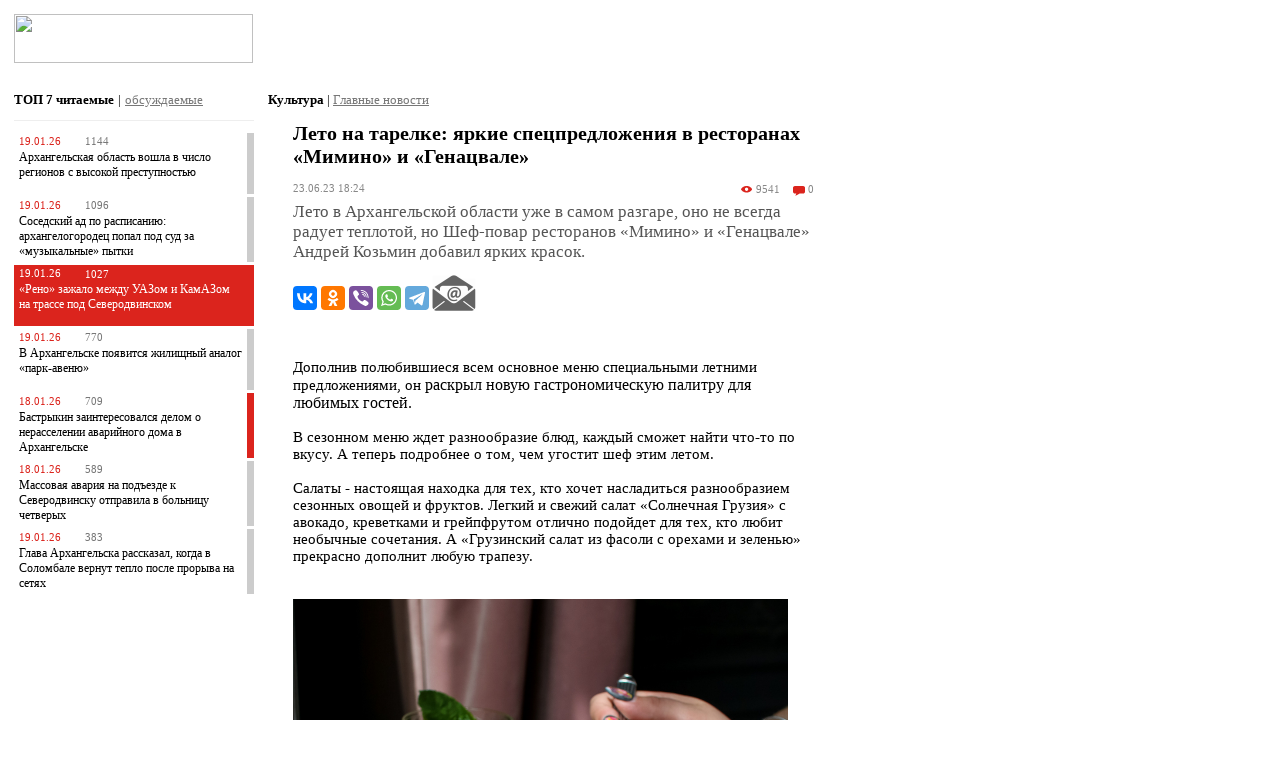

--- FILE ---
content_type: text/html; charset=windows-1251
request_url: https://www.news29.ru/m/kultura/Leto_na_tarelke_jarkie_specpredlozhenija_v_restoranah_Mimino_i_Genacvale_/101218
body_size: 20574
content:
<!DOCTYPE html PUBLIC "-//W3C//DTD XHTML 1.0 Transitional//EN" "https://www.w3.org/TR/xhtml1/DTD/xhtml1-transitional.dtd">
<html xmlns="https://www.w3.org/1999/xhtml" xmlns:og="https://ogp.me/ns#" xmlns:fb="https://www.facebook.com/2008/fbml">
	<head>
		<meta http-equiv="Content-Type" content="text/html; charset=windows-1251" />
		<title>Лето на тарелке: яркие спецпредложения в ресторанах «Мимино» и «Генацвале» - Культура - Новости Архангельска </title>
		<meta name="keywords" content="новости Архангельска, news 29 ru, меню, которые, станет, салат, только, отлично, насладиться, Генацвале, Ресторан, позиция, Мимино, Группа, https, вкусным, ВКонтакте, можно, порадуют, своим, насыщенным, вкусом" />
		<meta name="description" content="Лето в Архангельской области уже в самом разгаре, оно не всегда радует теплотой, но Шеф-повар ресторанов «Мимино» и «Генацвале» Андрей Козьмин добавил ярких красок. - новости Архангельска - Культура" />
		
		<link rel="apple-touch-icon" href="//static.news29.ru/images/apple/apple-touch-icon.png"/>
		<link rel="apple-touch-icon-precomposed" href="//static.news29.ru/images/apple/apple-touch-icon-precomposed.png"/>
		
		<link rel="apple-touch-icon" sizes="152x152" href="//static.news29.ru/images/apple/apple-touch-icon-152x152.png"/>
		<link rel="apple-touch-icon-precomposed" sizes="152x152" href="//static.news29.ru/images/apple/apple-touch-icon-152x152-precomposed.png"/>	 
		<link rel="apple-touch-startup-image" href="//static.news29.ru/images/apple/apple-touch-icon-152x152.png">
		<meta name="apple-mobile-web-app-capable" content="yes" />
		<meta name="apple-mobile-web-app-title" content="News29.ru" />
		<meta charset="windows-1251">
        <script type="text/javascript">!function(){var t=document.createElement("script");t.type="text/javascript",t.async=!0,t.src="https://vk.com/js/api/openapi.js?169",t.onload=function(){VK.Retargeting.Init("VK-RTRG-1196318-hYJ3l"),VK.Retargeting.Hit()},document.head.appendChild(t)}();</script><noscript><img src="https://vk.com/rtrg?p=VK-RTRG-1196318-hYJ3l" style="position:fixed; left:-999px;" alt=""/></noscript>
    	<meta name="viewport" content="width=device-width; initial-scale=1.0; maximum-scale=5">
		<meta name="apple-itunes-app" content="app-id=1005030383">
				<meta property="og:image" content="https://www.news29.ru/i/plb.jpg"/>
								<meta name="og:type" content="article"/>
		<meta name="article:published_time" content="2023-06-23T18:24:20+03:00"/>
		<meta name="article:section" content="Культура"/>
		<link rel="canonical" href="https://www.news29.ru/m/kultura/Leto_na_tarelke_jarkie_specpredlozhenija_v_restoranah_Mimino_i_Genacvale_/101218"/>

        <script type="text/javascript" src="https://vk.com/js/api/openapi.js?167"></script>

        <script type="text/javascript">
          VK.init({apiId: 2236523, onlyWidgets: true});
        </script>


				
		<meta name="og:title" content="Лето на тарелке: яркие спецпредложения в ресторанах «Мимино» и «Генацвале» - Культура - Новости Архангельска "/>
		<meta name="og:description" content="Лето в Архангельской области уже в самом разгаре, оно не всегда радует теплотой, но Шеф-повар ресторанов «Мимино» и «Генацвале» Андрей Козьмин добавил ярких красок. - новости Архангельска - Культура"/>
		<meta property="og:site_name" content="Новости Архангельска и области - News29.ru"/>
    	<meta name="twitter:site" content="@news29_ru"/>
				<!--<link rel="stylesheet" type="text/css" href="//static.news29.ru/css/main.m.css" />-->
		<style>
		html, body {
			margin: 0px;
			font-size: 9pt;
			min-height: 480px;
			font-family: Verdana;
			-ms-text-size-adjust:100%;
			-moz-text-size-adjust:100%;
			-webkit-text-size-adjust:100%;
			text-size-adjust:100%
		}
		
		
		
		body * {
			font-family: Verdana;
			
		}
		
		
		/* Scroller */
		.scrollable {
	        /*height: 300px;
	        width: 480px;*/
	        /*width: auto;*/
			position:relative;
			overflow:hidden;
			clear:both;
	        background-color: transparent;
	        border: none;
	        clear: both;
		}
		
		.ns_news {
		    /*-moz-user-select: none;
		    -webkit-user-select: none;
		    -ms-user-select: none;
		    -o-user-select: none;
		    user-select: none;*/
		}

		
	
		.scrollable div.item {
			display: table-cell;
	        vertical-align: middle;
	        position: relative;
			overflow: hidden;
			background-color: #ddd;
			/*width: 480px;
			height: 300px;	*/	
			text-align: center;
		}
	

		.scrollable .items {
			width:20000em;
			position:absolute;
			clear:both;
			margin:0;
			padding:0;
		}
	  
	    .scrollable .items .item img{
	    	width: auto !important;
	    	height: auto !important;
	    }
	    
	    .scroller_bar .left, .scroller_bar .right{
	    	display: none;
	    }
	    
	    
	    .left, .right, .bulls {
	    	float: left;
	    	cursor: pointer;
	    }
	    
	    
	    .bulls {
	    	margin-top: -5px;
	    }
	    .bulls div.nav {
	    	float: left;
	    	padding: 2px 0px 8px 8px;
	    	width: 11px;
	    	height: 11px;	
	    }
	    
	    .bulls div.bull {
	    	background-image: url(//static.news29.ru/images/design/m/icons/m-icons.png);
	    	width: 10px;
	    	height: 10px;
	    }
	    
	    .bulls div.grey {
	    	background-position: 0px -24px;
	    }
	    
	    .bulls div.red {
	    	background-position: -12px -24px;
	    }
	    
	    
	    
	    
	    .left, .right {
	    	font-weight: bold;
	    }
	    
	    #photoDescribe {
	    	text-align: left;
	    	color: #777;
	    	margin-top: 3px;
	    	font-size: 8pt;
	    }
		
		
		
		.redGLine {
			background-image: url(//static.news29.ru/images/design/m/top-line.png); background-position: 50% 50%; height: 5px; width: 100%
		}
		
		.menuFooterBlock {
			display: block;
		}
		
		
		
		/*.mob_left, .mob_right {
			margin: 15px 0px 2px 0px;
			clear: both;
		}*/
		
		.mob_left {
			width: 240px; 
			padding-top: 0px; 
			background-color: #eee; 
			margin: 7px 0px 7px 0px;
		}
		
		.mob_right {
			width: 180px; padding-top: 0px; background-color: #eee; margin: -1px 0px 7px 0px;
		}
		
		.mob_new {
			width: 100%; padding-top: 0px; background-color: #eee; margin: 15px 0px 10px 0px;
		}
		
		.mob_top {
			
		}
		
		.mob_top div, .mob_top span{
			color: #777;
			font-size: 8pt;
		}
		
		.mob_top div .mob_describe{
			color: #777;
			font-size: 7pt;
		}
		
		.mob_top_padder{
			padding: 8px 7px 0px 7px;
		}
		
		

		.mob_b {
			background-color: #ddd;
			margin: 7px 0px 7px 0px;
			width: 100%;
			clear: both;
			text-align: center;
		}
		
		.mob_b img {
			width: 100%; max-width: 320px; margin: 14px 0px 0px 0px;
		}
		
		.mob_describe {
			color: #777; 
			padding: 1px 5px 3px 5px; 
			/*text-align: center;*/
			font-size: 7pt;
		}
		
		h1 {
			margin: 0px;
			padding: 6px 0px 0px 7px;
			font-size: 9pt;
		}
		.subtitleLinkInActive {
			font-size: 7pt;
		}
		#header {
			background-color: #fff;
			display: block;
		}
		
		#topLine {
			background-image: url(//static.news29.ru/images/design/m/top-line.png); background-position: 50% 50%; height: 5px; width: 100%
		}

		
		#floatMenu{
			/*position: absolute; */
			/*z-index:5000; */
			width: 100%;
			/*max-width: 990px;*/
			display: none; 
			/*cursor: pointer;*/
			background-color: #777; 
			position: fixed; 
			top: 0;	
			bottom: 0;
			right: 0; 
			z-index: 10000;
			overflow-y: scroll ;
			overflow-x: none ;
			/* -webkit-overflow-scrolling: touch;*/
		}
		
		
		
		#Container {
			margin: 0px;
			padding: 0px 3px 0px 3px;
			display: block;
			/*background-color: #eee;*/
		}
		
		#cwInfo {
			float: left;
			height: 80px;
		}
		
		
		.social-icons-color {
			background: url(//static.news29.ru/images/design/m/icons/social.png) no-repeat;
			width: 24px;
			height: 24px;
			display: inline-block;
			margin-right: 15px;
			float: left;
		}
		
		
		.social-icons {
			background: url(//static.news29.ru/images/design/m/icons/social-mono.png) no-repeat;
			width: 24px;
			height: 24px;
			display: inline-block;
			margin-right: 15px;
			float: left;
		}
		
		
		
		.vk {
			background-position: 0px 0px;
		}
		.tw {
			background-position: 0px -25px;
		}
		.yt {
			background-position: 0px -50px;
		}		
		.nl {
			background-position: 0px -75px;
		}
		
		.ig {
			background-position: 0px -100px;
		}
		
		.social-icons-v {
			width: 24px;
			height: 24px;
			display: inline-block;
			margin-right: 15px;
			float: left;
		}
		
		.social-icons-v img {
			border: none;
		}
		
		.voter-icons {
			background: url(//static.news29.ru/images/design/m/icons/voter.png) no-repeat;
			width: 24px;
			height: 24px;
			display: inline-block;
			margin-left: 7px;
			margin-right: 7px;
			float: left;
			cursor: pointer;
		}
		
		.voter-score {
			height: 24px;
			display: inline-block;
			float: left;
			margin-top: 5px;
			
		}
		
		.like:hover {
			background-position: -24px 0px;
		}
		
		.like {
			background-position: 0px 0px;
		}
		
		
		.dislike:hover {
			background-position: -24px -24px;
		}
		
		.dislike {
			background-position: 0px -24px;
		}

		.m-icons {
			background: url(//static.news29.ru/images/design/v/m-icons.svg) no-repeat;
			width: 14px;
			height: 12px;
			display: inline-block;
			margin-right: 3px;
			margin-top: 1px;
			float: left;
		}
		
		.icon-view-normal {
			background-position: -2px 0px;
			
		}
		
		.icon-view-main {
			background-position: -2px -13px;
		}
		
		.icon-comment-normal {
			background-position: -20px 0px;
		}
		
		.icon-comment-main {
			background-position: -20px -13px;
		}
		
		.icon-photo-normal {
			background-position: -54px 0px;
		}
		
		.icon-photo-main {
			background-position: -54px -13px;
		}
		
		.icon-video-normal {
			background-position: -38px 0px;
			width: 12px;
		}
		
		.icon-video-main {
			background-position: -38px -13px;
			width: 12px;
		}
		
		
		
		
		.icon-label, .icon-label-main {
			color: #fff;
			float: right;
			display: inline-block;
			margin-top: 0px;
		}
		.icon-label-normal {
			color: #777;
			float: right;
			display: inline-block;
			margin-top: -1px;
		}
		

		.icon-data {
			margin: 0px 7px 0px 0px;
			color: #fff;
			float: left;
		}
		
		.icon-set {
			margin: 7px;
		}
		
		.icon-set * {
			font-size: 8pt;
		}
		
		
		.lead a {
		 	text-decoration: none;
		}
		
		/*#fullNewConteiner {
			margin-top: 7px;
		}*/
		
		#fullNewConteiner .lead {
			color: #555;
			font-size: 12pt;
		}
		
		#fullNewConteiner  .fulltext {
			
			font-size: 11pt;
			
		}
		
		
		#fullNewConteiner  .fulltext *{
			text-align: left !important;
			font-size: 11pt;
		}
		
		
		
		#weather{
			width: 130px;
			color: #999;
			margin-top: 10px;
		}
		
		.weatherCity {
			float: left; display: inline; margin-right: 17px;
			color: #999;
			margin-top: 12px;
		}
		
		.weatherInfo {
			color: #db241d;
			font-weight: bold;
		}
		
		#currency {
			color: #999;
			margin-top: 10px;
		}
		
		.currencyData{
			color: #db241d;
		}
		
		
		
		#scrollTop{ 
			display:none; 
			z-index:9999; 
			position:fixed;
			bottom:50px; left:10px; width:90px;
			background-color: #fff;
			padding: 10px;
			text-align: left;
			border: 1px solid #999;
		}
		
		
		#scrollTop img {
			margin: 0px 5px 0px 0px;
		}
		
		#scrollTop a {
			font-weight: bold;
			text-decoration: none;
			color: #999;
		}
		
		
		html {
			font-family: verdana;
			font-size: 9pt;
			min-width: 240px;
		}
	
	
		.newItemContainer {
			clear: both;
			padding: 0px 0px 7px 0px;
			display: inline-block;
			
			margin-bottom: 0px;
			margin-top: 0px;
			
			/*margin-right: 3px;
			margin-left: 7px;*/

		}
		
		.infoBox {
			padding: 0px 4px 0px 7px;
			margin-bottom: 7px;
		}
		
		.newsListContainer {
			margin: 0px 4px 0px 7px;
		}
		
		
		.infoBox .newItemBoxContainer {
			
			margin-bottom: 15px;
			clear: both;
			min-height: 115px;
		}
		
		.thinRedBorder {
			border: 1px solid #db241d;
		}
		
		.thinGreyBorder {
			border: 1px solid #ccc;
		}
		
		.topNewContainer {
			margin-bottom: 15px;
		}
		
		.greyBorder {
			border-right: 7px solid #ccc;
		}
		
		.redBorder {
			border-right: 7px solid #db241d;
		}
		
		.redBg {
			background-color: #db241d;
		}
		
		
		.redBg *{
			color: #fff !important;
		}
		
		
		
		
		
		.infoBox .newItemBoxContainer .dataContainer {
			display: table-cell;
		}
		
		

		.infoBox .newItemBoxContainer .imageContainer {
			float: left;
		}
		
		
		/*.infoBox .newItemBoxContainer .title{
			min-height: 78px;
			margin: 7px;
		}*/
		.infoBox .newItemBoxContainer .title a{
			text-decoration: none;
			color: #000;
			
		}
		
		.infoBox .newItemBoxContainer .stat{
			float: left;
		}
		
		
		
		.topNew {
			clear: both;
			padding: 0px 0px 0px 0px;
			margin: 0px 0px 0px 0px;
			display: inline-block;
			background-color: #777;
		}

		.topNew .breaker{
		  	clear: both;
		  	margin-top: 0px;
		  	padding-top: 2px;
		}
				
		.newItemContainer .imageContainer img {
			min-width: 85px;
			max-width: 85px;
			border: 1px solid #ccc;
			padding: 0px;
		}
		
		.commentItemContainer {
			margin-bottom: 18px;
		}
		
		.newItemContainer .dataContainer, .commentItemContainer .dataContainer {
			display: table-cell;
		}
		
		
		.newItemContainer .dataContainer .title {
			color: #c22;
			font-weight: bold;
			display: block;
			margin-bottom: 5px;
			
		}
		
		.commentItemContainer .commentInfoContainer .name {
			color: #db241d;
			font-weight: bold;
			display: block;
			margin-bottom: 5px;
		}
		
		.commentItemContainer .commentInfoContainer .adresse {
			color: #777;
			font-weight: normal;
			cursor: pointer;
		}
		
		
		
		
		.newItemContainer .dataContainer .title a {
			font-size: 10pt;
			
		}
		
		.topNew .dataContainer .title {
			color: #fff;
			font-weight: bold;
			display: block;
			margin-bottom: 5px;
			
		}
		
		.topNew .title {
			margin: 7px;
		}
	

		.newItemContainer .dataContainer .lead a {
			color: #000;
			text-decoration: none;
			
		}
		

		.newItemContainer .dataContainer .full_short_info {
			margin: 7px 0px 0px 0px;
			display: block;
			clear: both;
		}
		
		.newItemContainer .dataContainer .full_short_info .author span {
			color: #db241d;
			font-size: 7pt;
			font-weight: bold;
			text-decoration: underline;
		}
		
		.full_short_info {
			display: block;
		}
		
		.full_short_info div {
			color: #888;
			font-size: 8pt;
			
		}
	
		
		.full_short_info .info {
			float: left;
			display: block;
		}
		
		.full_short_info .info .video a {
			color:  #db241d;			
		}
		
		.newItemContainer .full_short_info .comment {
			color: #888;
			font-size: 7pt;
			border: 1px solid #ccc;
			width: 185px;
			min-height: 10px;
			margin: 0px 5px 0px 15px;
			float: left;
			padding: 11px;
		}
		
		.newItemContainer .full_short_info .unreadComments{
			clear: both; padding-top: 7px;
			margin-bottom: 25px;
		}
		.newItemContainer .full_short_info .unreadComments a{
			font-size: 10pt;
			color:  #db241d;	
		}
		.newItemContainer .full_short_info .unreadComments div{
			font-size: 10pt;
			text-decoration: underline;
			cursor: pointer;
		}
		
		
		
		#rightContainer, #leftContainer {
			min-height: 400px;
			background-color: #fff;
			/*border: 1px solid #ccc;*/
			/*padding: 3px;*/
		}
		
		#rightContainer{
			margin-left: 3px;
		}
		
		
		
		#leftContainer {
			float: left;
			/*width: 245px;*/
		}
		
		.Paginator {
			margin: 7px;
			display: block;
		}
		
		#mainContainer {
			display: block;
			background-color: #fff;
		}
		
		
		#fullNewConteiner {
		 margin: 7px 7px 10px 10px;
		}
		
		#fullNewConteiner .title {
			font-size: 12pt;
			font-weight: bold !important;
			color: #000;
			margin-top: 15px;
		}
		
		a.linkComPages {
			color: #db241d;
		}
		
		a.linkComPages, .comPageSelected{
			border: 1px solid #ddd;
			padding: 5px;
			display: block;
			width: auto;
			min-width: 15px;
			height: 15px;
			float: left;
			font-size: 9pt;
			margin-right: 3px;
			background-color: #f1f1f1;
		}
		
		#siteLogo {
		  	width: 117px;
		  	height: 24px;
		  	margin: 7px 0px 7px 7px;
		  	float: left;
		  	/*background:url(//static.news29.ru/images/design/m/logo/m-logo.png) no-repeat;*/
		  	background-position: 0px 0px;
		}
		
		
		
		#rightContainer, .comment, #leftContainer,/* .dataContainer .lead, .imageContainer,*/ .dataContainer .author/*, .dataContainer .viewscount */{
			display: none;
		}

		
		#newsContainer .title {
			color: #000;
			font-weight: bold;
			display: block;
			margin:  14px 0px 14px 0px;
		}
		
		#newsContainer .lead {
			font-weight: normal;
			margin: 0px 0px 7px 0px;
		}
		
		#newsContainer .fulltext  {
			margin: 7px 0px 7px 0px;
		}
		
		
		.menuItem {
			margin: 0px 14px 0px 14px;
			padding: 12px 10px 12px 5px; background-color: #777; color: #fff;
			border-bottom: 1px solid #ccc; display: block;
			text-decoration: none;
			font-size: 10pt;
		}
		
		#closeMenu {
			text-align: center; 
			width: 25px; 
			height: 25px; 
			cursor: pointer;
			margin: 0px 0px 0px 0px;
			background:url(//static.news29.ru/images/design/m/logo/m-logo.png) no-repeat;
		  	background-position: -290px 0px;
		  	margin-top: -30px;
			margin-right: 2px;
		  	float: right;
		}
		
		#closeMob {
			text-align: center; 
			width: 18px; 
			height: 25px; 
			cursor: pointer;
			margin: -3px 0px 0px 0px;
			background:url(//static.news29.ru/images/design/m/logo/m-logo.png) no-repeat;
		  	background-position: -290px 0px;
		  	float: right;
		}

		#mobileMenuButton {
			cursor: pointer;
			width: 25px; 
			height: 25px; 
			padding: 0px 0px 0px 0px; 
			float: right;
			margin-top: -30px;
			margin-right: 3px;
			background:url(//static.news29.ru/images/design/m/logo/m-logo.png) no-repeat;
		  	background-position: -250px 0px;
		}
		
		#mobileLoginButton {
			cursor: pointer;
			width: 25px; 
			height: 25px; 
			padding: 0px 0px 0px 0px; 
			float: right;
			margin-top: -30px;
			margin-right: 35px;
			background:url(//static.news29.ru/images/design/m/logo/m-logo.png) no-repeat;
		  	background-position: -590px 0px;
		}
		
		
		#mobileLoginButtonL {
			cursor: pointer;
			width: 25px; 
			height: 25px; 
			padding: 0px 0px 0px 0px; 
			float: right;
			margin-top: -30px;
			margin-right: 35px;
			background:url(//static.news29.ru/images/design/m/logo/m-logo.png) no-repeat;
		  	background-position: -550px 0px;
		}
		
		
		
	
		.topNew .title a{
			color:  #fff;
			font-size: 10pt;
			font-weight: bold;
			text-decoration: none;
		}
		
		.newItemContainer .title a{
			font-size: 9pt;
			color:  #000;
			font-weight: normal;
			text-decoration: none;
		}
		
		
	
		
		.newItemInfo * {
			color: #999;
		}
		
		.newItemInfo {
			color: #999;
		}
		
		
		#bannerP_1{
			clear: both;
			margin-top: 0px;
			width: 100%;
			text-align: center;
			background-color: #ddd;
		}
		
		.zen_title {
			margin-right: 5px;
			text-align: right;
		}
		.zen_title a {
			color: #555;
			font-size: 7pt;
		}
		
		.zen_title a:hover {
			color: #000;
			
		}
		
		.subtitleLinkInActive {
			color: #555;
		}
		.subtitleLinkInActive:hover {
			color: #000;
		}
		
		.topListSelect {
			padding: 7px 0px 12px 0px;
			border-bottom: 1px solid #eee;
		}
		
		.mainListSelect {
			padding: 7px 0px 2px 0px;
			/*border-bottom: 1px solid #eee;*/
		}
		
		.mainNew {
			margin-top: 9px;
		}
		.mainListSelect span{
			color: #777;
			text-decoration: underline;
		}
		
		
		
		.topListSelect span{
			cursor: pointer;
		}
		
		
		.topList {
			padding-top: 10px;
			width: 100%;
		}
		
		.topList .red {
			color: #db241d;
			margin-right: 7px;
		}

		.topList div.item {
			margin-bottom: 3px;
			font-size: 8pt;
			padding: 0px;
			color: #777;
			width: 100%;
			min-height: 55px;
			clear: both;
		}
		
		.topList div.itemTop {
			min-height: 55px;
			padding: 3px 0px 3px 0px;
			margin-left: 5px;
			margin-top: 2px;
		}
		
		.topList div.bGrey {
			border-right: 7px solid #ccc;
		}
		
		.topList div.bRed {
			border-right: 7px solid #db241d;
		}
		
		.topList div.bgRed {
			background-color: #db241d;
			border-right: 7px solid #db241d;
		}
		
		.topList div.bgRed * {
			color: #fff !important;
		}
		
		.topList div a{
			color: #000;
			text-decoration: none;
		}
		
		.topList {
			width: 240px;
		}
		
		/*РџРѕРґРІР°Р»*/
	    .menuFooterBlock {
	   		background-color: #777; clear: both;
	    }
	    .menuFooter * {
	    	font-size: 8pt;
	    } 
	    
	    .menuFooter {
	    	background: #eee; width: 100%; color: #777; padding: 10px 0px 0px 0px;
	    } 
	    
 		.footerMB {
	    	margin: 0px 10px 0px 10px;
	    }
	    .menuFooter a {
	    	text-decoration: none;
	    }
	    .menuFooterBlock .menuItem {
	    	margin-top: 0px; padding-left: 4px; padding-right: 0px; border-bottom: none;
	    	padding-bottom: 17px;
	    }
		
	    .footerLinks {
	    	display: none;
	    }
	    
	    .footerBreaker {
	    	clear: both;
	    	padding-top: 5px;
	    }
	    .fApps {
	    	float: left;
	    	margin-top: 25px;
	    }
	    
	    .fAge {

	    	font-size: 12pt; 
	    	float: right; 
	    	margin-top: 7px; 
	    	color: #c00; 
	    	font-weight: bold;
	    }
	    
	   
	    
	    .footerLB {
	    	margin-top: 5px; float: left; width: 80%;
	    }
	    
	    .extraFooter {
	       
	    	padding: 5px 5px 10px 5px;
	    	margin-top: 12px;
	    }
	    
	    #footerLinkCond {
	    	display: none;
	    }
	    
	    
	    .fsCounters {
			display: none;
		}
		
		
		.fulltext .author, .fulltext .author span{
			font-size: 9pt !important;
		}
		
		#pre-comments {
			margin: 15px 5px 0px 0px;
		}
		
		.commentItemContainer {
			padding: 5px 5px 5px 0px;
		}
		
		
		
		@media only screen and (min-width: 1px) {
			#bannerP_1 img{
				width: 100%;
				height: auto;
			}
			
		}
		
		@media only screen and (min-width: 640px) {
			#bannerP_1 img{
				max-width: 640px;
			}
		}

		
		
		
		@media only screen and (min-width: 1px) {
		  
		#vk-log, #n29-log {
			width: auto;
			max-width: 350px;
		}
		
		#mLoginFrm {
			width: auto;
			max-width: 370px;
		}
		
			
	
		#menuPadder{
			background-color: #444; 
			padding-left: 0px;
		}
		
		.menuFooterBlock {
			display: block;
		}
			.infoBox .newItemBoxContainer .imageContainer img {
				max-width: 85px;
				max-height: 85px;
			}	
			
			
			
			.infoBox .newItemBoxContainer {
				margin-bottom: 15px;
				min-height: 87px;
			}
			
			.infoBox .newItemBoxContainer .title{
				min-height: 56px;
				margin: 4px
			}

			
			.infoBox .newItemBoxContainer .title a{
				font-size: 10pt;
			}
			
			
			.menuItem {
			margin: 0px 7px 0px 7px;
		}
			
		
		  .mob_b {
			display: block;
		  }
		  
		  /*#siteLogo {
		  	width: 70%;
		  }*/
		  
		  #cwInfo {
		  	display: none;
		  }
		  #videoList {
			 margin-left: 0px;
		  }
		  
		  #newsList{
		  	/*margin: 15px 0px 0px 10px;
		  	font-size: 13pt;
		  	font-weight: bold;*/
		  }
		  
		  #imagesFrame{
		   margin: 0px 0px 0px 0px;
		  	/*width: auto;*/
		  	/*margin-left: 51px;*/
		  }
			
		 #Container {
				padding: 0px;
				display: block;
				margin: 0px 7px 0px 5px;
				/*background-color: #eee;*/
		 }
		
		 #mainContainer {
				width: 100%;
				float: left;
				/*padding: 0px 7px 0px 5px; */
		 }
		 #fullNewConteiner {
		 	margin: 7px 7px 10px 7px;
		 }
		 
		 
		 
		 #fullNewConteiner .fulltext {
			margin-left: 0px;
			margin-top: 30px;
		 }
		  #fullNewConteiner .fulltext_eq_pad {
			margin-left: 0px;
		 }

		  .line_separator {
		    clear: both;
			border-top: 1px solid #888;
			margin: 40px 0px 0px 0px;
		  }  
		  
		  /*#floatMenu{
			position: absolute; 
			z-index:100; 
			top: 8%; 
			left: 0px; 
			width: 100%; 
			display: none; 
			cursor: pointer;
		  }*/
		  
		  html * {
		  	font-size: 10pt;
		  } 


		  
		  		/*В«РґРµСЃСЊ СЃС‚РёР»Рё Р±РѕР»РµРµ СЂР°Р·СѓРјРЅС‹С…, РЅРѕ РІСЃРµ РµС‰Рµ РјРѕР±РёР»СЊРЅС‹С… СѓСЃС‚СЂРѕР№СЃС‚РІ. Android, iPhone  Рё С‚Р°Рє РґР°Р»РµРµ.*/
		  #rightContainer, 
		  #cwInfo, .comment, 
		  #leftContainer, 
		  .dataContainer .lead, 
		  .dataContainer .author/*, 
		  .dataContainer .viewscount*/ {
			display: none;
		  }
		   .topNew  .dataContainer .lead{
			 display: none;
		  }
		  
		  
		  .newItemContainer .imageContainer {
				float: left;
				padding: 0px 15px 0px 0px;
				margin-top: 3px;
		  }
		  
		  .topNew .imageContainer {
		 	    float: left;
		 	    padding: 0px 0px 0px 0px;
		 	    width: 100%;
		  }
		  
		  .topNew .imageContainer img{
		 	   /* float: left;
		 	    padding: 0px 0px 0px 0px;*/
		 	    width: 100%;
		  }
		  
		  
		  .newItemContainer .title{
			min-height: 70px;
		  }
		  
		  #myFeedback .date {
		    color: #888;
			font-size: 8pt;
		  }
		  
		  #fullNewConteiner .date {
			color: #888;
			font-size: 8pt;
		  }
		  
		  #fullNewConteiner .issue {
			color: #000;
			text-align: left;
			float: left;
			/*font-size: 12pt;*/
			font-weight: bold;
		  }
		
		  
		  .newsInfoContainer, .commentInfoContainer {
		 	clear: both;
		 	widht: 100%;
		 	background-image: url(//static.news29.ru/images/design/m/grey-line.gif);
		 	background-repeat: repeat-x;
		 	background-position: 0px 10px;
		 	color: #888;
		 	/*margin-bottom: 14px;*/
		 	margin-bottom: 4px;
		 	/*margin-right: 5px;*/
		  }

		
		
		
		
		
		.newsInfoContainer .date {
			float: left;
			background: #fff;
			padding: 0px 10px 0px 0px; 
			font-size: 8pt;
			width: 92px;
		}
		
		.commentInfoContainer .name {
			float: left;
			background: #fff;
			padding: 0px 10px 0px 0px; 
			font-size: 8pt;
			/*min-width: 92px;*/
		}
		
		.commentInfoContainer .dataContainer .date {
			width: 92px;
			float: left;
		}
		
		.commentInfoContainer .dataContainer .message {
			float: left;
		}
		
		
		
		
		.newsInfoContainer .issue {
			visibility: hidden;
			float: right;
			background: #fff;
			padding: 0px 0px 0px 10px; 
			font-size: 8pt;
		}

		
		.newItemContainer .icon{
			margin-left: 3px;
			width: 14px;
		}
		  
		  
		}
		
		
	
		@media only screen and (min-width: 240px) {
		
		
		
		
		
		/*
		.infoBox .newItemBoxContainer .title{
			margin-left: 5px;
		}
*/
		
		.mob_b {
			display: block;
		  }
		/*В«РґРµСЃСЊ СЃС‚РёР»Рё Р±РѕР»РµРµ СЂР°Р·СѓРјРЅС‹С…, РЅРѕ РІСЃРµ РµС‰Рµ РјРѕР±РёР»СЊРЅС‹С… СѓСЃС‚СЂРѕР№СЃС‚РІ. Android, iPhone  Рё С‚Р°Рє РґР°Р»РµРµ.*/
		  #rightContainer, 
		  #cwInfo, .comment, 
		  #leftContainer, 
		  .dataContainer .lead, 
		  .dataContainer .author/*, 
		  .dataContainer .viewscount*/ {
				display: none;
		  }
		  
		  .dataContainer .full_short_info * {
			font-size: 8pt;
		  }
		  
		  html * {
		  	font-size: 10pt;
		  } 
		  .line_separator {
		    clear: both;
			border-top: 1px solid #888;
			margin: 40px 0px 0px 0px;
		  }  
		
		  /*#floatMenu{
			position: absolute; 
			z-index:100; 
			top: 8%; 
			left: 0px; 
			width: 240px; 
			display: none; 
			cursor: pointer;
		  }*/
		  
	
		}
		@media only screen and (min-width: 320px) {
		
		
			#siteLogo {
		  	width: 160px;
		  	height: 32px;
		  	background-position: 0px -150px;
		  	margin: 7px 0px 7px 7px;
			}
		
			#mobileMenuButton {
				width: 32px; 
				height: 32px; 
				margin-top: -37px;
				margin-right: 2px;
				background-position: -250px -150px;
			}
			
			#mobileLoginButton {
				width: 32px; 
				height: 32px; 
				margin-top: -37px;
				margin-right: 42px;
				background-position: -590px -150px;
				
			}
			
			#mobileLoginButtonL {
				width: 32px; 
				height: 32px; 
				margin-top: -37px;
				margin-right: 42px;
				background-position: -550px -150px;
				
			}
			
			#closeMenu {
				width: 32px; 
				height: 32px; 
				margin-top: -37px;
				margin-right: 0px;
				background-position: -290px -150px;
			}
		
		
		
		
		
			.infoBox .newItemBoxContainer .imageContainer img {
				max-width: 90px;
				max-height: 90px;
			}	
			
			.infoBox .newItemBoxContainer {
				
				margin-bottom: 15px;
				min-height: 92px;
			}
			
			.infoBox .newItemBoxContainer .title {
				
				margin-left: 10px;
				
			}
		
		
			.infoBox .newItemBoxContainer .stat {
				
				margin-left: 2px;
			}
			
			.topNew .imageContainer{
				width: 100%;
				margin: 0px;
				padding: 0px;
		   } 
		  
		  .footerLinks {
	    	display: block;
	    	
	      }
		
		}
			
		@media only screen and (min-width: 480px) {
		.footerMB {
	    	margin: 0px 14px 0px 17px;
	    }
	    
	    .mob_top_padder{
			padding: 8px 14px 0px 14px;
		}
		
	    .extraFooter {
	       
	    	padding: 14px 14px 14px 17px;
	    }
		 .footerBreaker {
	    	clear: none;
	    	margin-top: 0px;
	    	padding-top: 0px;
	     }
	    .fApps {
	    	margin-left: 50px;	
	    	margin-top: 0px;
	    }
		
		.topNew .imageContainer img{
				width: 80%;
				margin: 0px;
				padding: 0px;
				max-width: 80%;
		} 
		
		.mob_b {
			display: block;
		 }

		.infoBox {
			margin-right: 10px !important;
		}
		
		.menuItem {
			margin: 0px 14px 0px 14px;
		}
		
		.newsListContainer {
			margin-right: 12px !important;
		}
		/*html * {
		  	font-size: 9pt;
		} 
		*/
		.infoBox .newItemBoxContainer .title{
				min-height: 75px;
				margin: 7px;
				
				
		}

		
		.infoBox .newItemBoxContainer .title a{
			font-size: 11pt;
		}
		
		.infoBox .newItemBoxContainer .imageContainer img {
			max-width: 115px;
			max-height: 115px;
		}
		
		.infoBox .newItemBoxContainer {
			
			margin-bottom: 15px;
			min-height: 117px;
		}

		
		.newItemContainer .title{
			height: auto;
			min-height: 15px;
		}

		
		
		.newItemContainer .title a{
			font-weight: bold;
			/*font-size: 7pt !important;*/
		}
		
		.newItemContainer .lead a{
			font-weight: norlmal;
			/*font-size: 6pt !important;*/
		}
		
		#fullNewConteiner .lead {
			/*font-size: 13pt !important;*/
			
		}
		
		#fullNewConteiner .title {
			/*font-size: 15pt !important;*/
		}

		#fullNewConteiner  .fulltext * {
			/*font-size: 7pt !important;*/
			
		}
		#fullNewConteiner  .fulltext {
			/*font-size: 7pt !important;*/
			
		}
		
		
		.mainListSelect * {
			/*font-size: 7pt;*/
			
		}
		
		
		#siteLogo {
		  	width: 186px;
		  	height: 38px;
		  	background-position: 0px -50px;
		  	margin: 14px 0px 14px 14px;
		}
	
		#mobileMenuButton {
			width: 35px; 
			height: 35px; 
			margin-top: -52px;
			margin-right: 14px;
			background-position: -250px -50px;
		}
		
		#mobileLoginButton {
			width: 35px; 
			height: 35px; 
			margin-top: -52px;
			margin-right: 64px;
			background-position: -590px -50px;
		}
		
		#mobileLoginButtonL {
			width: 35px; 
			height: 35px; 
			margin-top: -52px;
			margin-right: 64px;
			background-position: -550px -50px;
		}
		
		
		
		#closeMenu {
			width: 35px; 
			height: 35px; 
			margin-top: -52px;
			margin-right: 12px;
			background-position: -290px -50px;
		}
		
		
		
		
		/*.newItemContainer {
			padding-left: 7px;
		}
		*/
		.infoBox {
			padding-left: 15px;
		}
		
		.newsListContainer {
			margin-left: 15px;
		}
		
		
		
		
		
		/*#closeMenu {
			right: 13px; 
			top: 20px; 
		}*/
		
		.newsInfoContainer .issue {
			visibility: visible;
		}
		

		.dataContainer .full_short_info * {
			font-size: 8pt;
		}
		
		#fullNewConteiner {
		 margin: 7px 10px 10px 14px;
		}
			
		#Container {
				margin: 0px 0px 0px 0px;
				padding: 0px;
				display: block;
		}
		

		#fullNewConteiner .fulltext {
			margin-left:  30px;
			margin-right: 30px;

		}
		
		#fullNewConteiner .fulltext_eq_pad {
			margin-left:  30px;
			margin-right: 5px;
		}
		#imagesFrame{
		   margin: 0px 5px 0px 0px;
		}
		
		#allCommentsS{
		margin-right: 5px;
		}
		
		
		/*#floatMenu{
			position: absolute; 
			z-index:100; 
			top: 90px; 
			left: 0px; 
			width: 248px; 
			display: none; 
			cursor: pointer;
		}*/
		  
		  .dataContainer {
		  	display: table-cell;
		  }
		  
		  .dataContainer .lead{
			display: block;
		  }
		  
		  /*#cwInfo, */.newItemContainer .dataContainer .lead,/*.newItemContainer .dataContainer .author,*/.newItemContainer .dataContainer .viewscount {
				display: block;
		  }
		  
		  .newItemContainerM .lead {
		  	display: none;
		  }

		  .newItemContainer .comment {
				display: none;
		  }	
		  
		  
		  #leftContainer,#rightContainer, .line_separator, .comment  {
				display: none;
		  }
		  
	
		}
		
		
		@media only screen and (min-width: 768px) {
	    
		
		/*#floatMenu{
			width: 75%;
		}
		*/
		#mob_new {
			margin-left: 51px;
		}
		.fulltext .author, .fulltext .author span{
			font-size: 10pt !important;
		}
		.extraFooter {
	    	padding: 7px 14px 7px 14px;
	    	background-color: #ccc;
	    	margin-top: 20px;
	    }
	    
	    #footerLinkCond {
	    	display: block;
	    }
		.fsInfo {
			width: 70%; 
		}
	    .fsCouters {
	    	width: 29%; 
	    }
		/*С•Р»Р°РЅС€РµС‚С‹ РІ СЂРµР¶РёРјРµ portrait.*/
		/*#menuPadder{ 
			padding-left: 260px;
		}*/
		/*#floatMenu {
			min-height: 900px;
		}*/
		.menuFooterBlock {
			/*display: none;*/
		}
		.infoBox {
			margin-right: 2px !important;
			/*padding-right: 7px !important;*/
		}
		
		.mob_b {
			display: none;
		  }
		  #rightContainer {
			display: none;
		  }
		  

		  
		  .mainListSelect * {
			font-size: 10pt;
			
		  }
		  
		  .newItemContainer .title a{
			font-weight: bold;
			font-size: 9pt !important;
			}
			
			.newItemContainer .lead a{
				font-weight: norlmal;
				font-size: 9pt !important;
			}
			

		
		  
		#fullNewConteiner .lead {
			font-size: 13pt !important;
			
		}
		
		#fullNewConteiner .title {
			font-size: 15pt !important;
		}

		/*#fullNewConteiner  .fulltext {
			font-size: 12pt !important;
			
		}*/
		#fullNewConteiner  .fulltext {
			font-size: 12pt !important;
			
		}
		  
		  
		  
		  
		  .topList a {
			  font-size: 9pt !important;
		  }
		  
		  .topList .red {
			  font-size: 8pt;
		  }
		  
		  .infoBox .newItemBoxContainer .title a{
			font-size: 12pt;
		  }
		  
		  .topList .icon-set {
			  
			 
		  }		 
		  .topList .icon-data {
			  
			  margin-top: 1px;
		  }
		  
		  
		  .topNew .lead a {
			  font-size: 9pt !important;
		  }
		  
		  .topNew .lead {
			  display: table-cell !important;
			  padding-right: 10px;
			  
		  }
		  
		  .topNew .title a {
			  font-size: 13pt !important;
		  }
		  
		
		  .topNew .imageContainer{
				width: 50%;
				margin: 0px 15px 0px 20px;
				padding: 0px;
		  } 
		  
		  .topNew .imageContainer img{
				width: 100%;
				margin: 0px 0px 0px 0px;
				padding: 0px;
				max-width: 100%;
		  } 
		  
		  .topNew .title{
			margin-left: 20px;
			margin-top: 15px;
			margin-bottom: 15px; 
		  }
		  
		  .topNew .icon-set{
			margin-left: 20px;
			 
		  }
		  
		  
		  .topNew .dataContainer .lead{
			 display: block;
		  }
		  
		  .topNew .lead a{
				color: #fff;
		  }
		  
		  
		  
		  /*.topNew .breaker{
		  	clear: none;
		  }*/
		
		 
		  .newItemContainer .dataContainer .lead{
			 min-height: 55px;
		  }
		   
		  .newItemContainer .dataContainer .lead a{
				font-size: 8pt;
		  }
		  
		  #siteLogo {
		  	width: 239px;
		  	height: 49px;
			background-position: 0px -100px;
		  }
		  /*
		  #closeMenu {
			right: 15px; 
			top: 24px; 
		  }*/
		 #mobileMenuButton {
			width: 39px; 
			height: 39px; 
			margin-top: -63px;
			margin-right: 11px;
			background-position: -250px -100px;
		}
		
		#mobileLoginButton {
			width: 39px; 
			height: 39px; 
			margin-top: -63px;
			margin-right: 71px;
			background-position: -590px -100px;
		}
		
		#mobileLoginButtonL {
			width: 39px; 
			height: 39px; 
			margin-top: -63px;
			margin-right: 71px;
			background-position: -550px -100px;
		}
		
		
		 #closeMenu {
			width: 39px; 
			height: 39px; 
			margin-top: -63px;
			margin-right: 11px;
			background-position: -290px -100px;
		}
		
		

		  
		  #imagesFrame{
		  	 margin: 0px 3px 0px 25px;
		  	/*width: auto;*/
		  	/*margin-left: 51px;*/
		  }
		  
		  #fullNewConteiner .fulltext,#fullNewConteiner .fulltext_eq_pad {
			margin-left: 25px;
			margin-right: 3px;
		  }
		  
		  #videoList {
			margin-left: 25px;
		  }
		  
		  .dataContainer .viewscount {
				margin-top: 12px;
		  }

		  /*#cwInfo {
		  	display: block;
		  }*/
		  #leftContainer {

				width: 240px;
				position: relative;
				display: block;
				float: left;
				/*margin-right: 3px;*/
				
		  }
		  
		   #mainContainer {
				max-width: 66%;
				float: left;
				/*border: 1px solid #ccc;*/
		   }
			
		   .newItemContainer .full_short_info .comment
		   {	
		   	float: right;
		   	margin-right: 0px;
		   	margin-left: 100px;
		   	margin-top: 5px
		   }
		   .newItemContainer .comment {
				display: block;
				/*float:right;*/
				/*float: right; */
				/*clear: both;*/
				/*margin-right: 0px; 
				margin-left: 0px*/
				
		   }
		   	
		   #bannerP_13 {
		   		display: inline-block;
			}
		
		  
		}
		
		
		@media only screen and (min-width: 1024px) {
		
		   #bannerP_13 {
		   		display: none;
		   }
	      .fsCounters {
			display: block;
		  }
		  
		  
		  
		/*С•Р»Р°РЅС€РµС‚С‹ РІ СЂРµР¶РёРјРµ landsacape.*/
		  #leftContainer {
				/*width: 245px;*/
				position: relative;
				display: block;
				float: left;
		  }
		  
		  #rightContainer {
			    margin-top: 35px;
				width: 180px;
				position: relative;
				display: block;
				float: left;
				margin-left: 0px;
				margin-right: 8px;
		  }
		  
		  #mobileMenuButton {
				width: 39px; 
				height: 39px; 
				margin-top: -63px;
				margin-right: 15px;
				background-position: -250px -100px;
			}
			
			
			 #closeMenu {
				width: 39px; 
				height: 39px; 
				margin-top: -63px;
				margin-right: 13px;
				background-position: -290px -100px;
			}
		  
		  #mainContainer {
				max-width: 56%;
				float: left;
		  }
		  #imagesFrame {
				margin-right: 5px;
		  
		  }
		  
		  .newItemContainer .full_short_info .comment
		   {	
		   	float: left;
		   	margin-right: 0px;
		   	margin-left: 20px;
		   	margin-top: 0px
		   }
		  
		  html, body { 
				max-width: 1024px;
			}
			
		   
		}
		
		
		@media only screen and (min-width: 1025px) {
	  		html, body { 
				max-width: 100%;
			}
			html, body { 
				width: 100%;
			}
	  		#htmlPage {
 
				max-width: 1024px;

	  		}
	  		 #cwInfo {
		  	display: block;
		  }
		  
		  
		  	#subMenuTrg {
			  	height: 15px;
			  	padding-top: 5px;
			  	cursor: pointer;
		  	}
		  
	  		.nTop *, #floatSubTop *, #xTopMenuD * {
	  			font-size: 9pt !important;
	  		}
	  		
	  		.xDotMore {
	  			float: left;
	  			border-radius: 3px;
	  			height: 6px;
	  			width: 6px;
	  			background-color: #db241d;
	  			margin-left: 4px;
	  		}
	  		
	  		.nTop a {
	  			color: #777;
	  			text-decoration: none;
	  			
	  		}
	  		
	  		.nTop a:hover {
	  			color: #db241d;
	  			text-decoration: underline;
	  		}
	  		
	  		
	  		
	  		#floatSubTop a {
	  			color: #000;
	  		}
	  		
	  		/*#header * {
	  			font-size: 8pt !important;
	  		}*/

			.topMenuSelected
			{
				background-color: #db241d; 
				color: #fff; 
				text-align: center; 
				font-weight: bold; 
				
				/*font-size: 8pt;*/
				padding: 3px 5px 0px 5px;
				margin: 0px;
				float: left;
			}
			
			
			.topMenuSelectedX {
			 	background-color: #fff; 
			 	border-bottom: 4px solid #db241d; 
				
				text-align: center; 
				
				font-weight: normal; 
				/*font-size: 8pt;*/
				padding: 3px 0px 0px 0px;
				margin: 0px;
				float: left;
			}
			
			.topMenuSelectedX > a{
			color: #db241d; 
			display: block;
			padding-bottom: 6px;
			}
			
			.topMenu
			{
				background-color: #fff; 
				color: #777; 
				text-align: center; 
				font-weight: normal; 
				/*font-size: 8pt;	*/
				padding: 3px 0px 0px 0px;
				margin: 0px;
				float: left;
			}
			
			
			.topMenuSep
			{
				background-color: #fff; 
				color: #777; 
				text-align: center; 
				font-weight: normal; 
				/*font-size: 8pt;	*/
				padding: 3px 7px 0px 7px;
				margin: 0px;
				float: left;
			}
			
			
			
			
			
			.topMenuSelected .topMenuLink
			{
				color: #fff;
			}
			
			.topMenuSelected .topMenuLink:hover
			{
				color: #fff;
				text-decoration: none;
			}
			
			.topMenuLink
			{
				color: #444; 
				text-decoration: none;
			}
			
			
			.topMenuLink:hover
			{
				color: #db241d; 
				text-decoration: underline;
			}
			
			#topMenuLogin
			{
				background-color: #fff;
				color:  #db241d; 
				text-align: center; 
				font-weight: normal; 
				font-size: 8pt;	
				padding: 3px 0px 0px 0px;
				margin: 0px;
			}
			
			#topMenuLogin div{
				/*font-size: 8pt !important;	*/
				color:  #db241d !important; 
			}
			
			.topMenuLoginW
			{
				background-color: #fff; 
				color: #db241d; 
				text-align: center; 
				font-weight: normal; 
				/*font-size: 8pt;	*/
				padding: 4px 3px 5px 3px;
				margin: 0px;
			}
			
			.topMenuLoginW a
			{
				color: #db241d; 
			}

	  		
	  		
				  		
			.qSearchText
			{
				border: 1px solid #c1c1c1;
				color: #999;
				margin: 1px 3px 1px 0px;
				padding: 0px;
			}
			
			.qSearchText input
			{
				padding: 3px;
				border: none;
				color: #999;
				margin: 0px;
			}
			
			#seachIcon {
				margin: 2px 2px 1px 0px;
				width: 18px;
				height: 17px;
				padding: 0px;
				cursor: pointer; 
			}
			
			#q {
				width: 119px; 
				/*background-image: url(//static.news29.ru/images/design/yandex-hint.png);*/
				background-position: 2px 4px; 
				background-repeat: no-repeat; 
				background-color: #fff;
			}

	  		
	  		
	  		.footerLinks a {
	  			color: #fff;
	  			font-size: 8pt;
	  		}
	  		
	  		.redGLine {
	  			background-image: none;
	  			background-color: #db241d;
	  		}
	  		
	  		#mobv {
			color: #db241d; 
			text-decoration: underline;
			}
			
			#mobv:hover {
				color: #000; 
	
			}
		
			.weatherInfo {
				border: 1px solid #eee;
				padding: 2px 2px 2px 2px;
				/*width: 102px;*/
				margin-left: 10px;
				margin-right: 10px;
			}

			
			.weatherInfo a {
			color: #db241d; 
			}
						
			.weatherInfo .g{
			 float: left;
			
			}
			
			.weatherInfo .img{
			float: right;
			margin-top: 7px;
			/*width: 35px;*/
			}
			
			
			.weatherInfo  .img img{
				width: 35px;
			}
			
			.weatherInfo .temperature{
				font-size: 12pt; font-weight: bold; color: #db241d; text-align: center;
			}
			
			/*
			.weatherInfo .temperature sup{
				margin-top: -3px;
			}
			*/
			.weatherInfo .city{
				font-size: 7pt;
				font-weight: normal
			}
			
			.weatherInfo .city a{
				font-size: 7pt;
				color: #777;
				text-decoration: none;
			}
			
			.weatherInfo .temperature a{
				text-decoration: none;
			}
			
			.weatherInfo .city a:hover{
				font-size: 7pt;
				color: #000;
			}
						
			
			.weatherCell {
				margin-top: 22px;
			}
			
			#currency {
				color: #999;
				margin-top: 3px;
				font-size: 7pt;
				margin-left: 10px;
			}
			
			#currency img{
				margin-top: 0px;
			}
			
			
			
			.currencyData{
				color: #999;
				font-size: 7pt;
				margin: 0px 0px 0px 2px;
			}
			
			.cuLabel{
				color: #999;
				font-size: 7pt;
				margin: 0px 2px 0px 2px;
			}
			
			
			.currency  .citem{
				display: inline-block;
				border: 1px solid #eee;
			}



			
			
			
			
			
			
	
		}		</style>
		<script type="text/javascript" src="//static.news29.ru/jquery/jquery-1.7.2.min.js"></script>
		<script type="text/javascript" src="//static.news29.ru/jquery/jquery.tools.min.js"></script>
		<script type="text/javascript" src="//static.news29.ru/jquery/scrollTo.js"></script>
		<script type="text/javascript" src="//static.news29.ru/jquery/jquery.blockUI.m.js"></script>
		<!--<script type="text/javascript" src="/jquery/jquery.color.js"></script>-->
		<script type="text/javascript" src="//static.news29.ru/jquery/common.js"></script>
				<!--<script type="text/javascript" src="//static.news29.ru/jquery/lc.js"></script>//-->
				

		<!--<script type="text/javascript" src="//vk.com/js/api/openapi.js?101"></script>//-->
		<script type="text/javascript">
		$(document).ready(function(e){
			
		
			$('#q').on('focus', function(){
			  $(this).data('fontSize', $(this).css('font-size')).css('font-size', '16px');
			}).on('blur', function(){
			  $(this).css('font-size', $(this).data('fontSize'));
			});
			
			$("#mobileLoginButton").click(function(e){
				window.location = "/m/login/";
			});
			
			$("#mobileLoginButtonL").click(function(e){
				window.location = "/m/logout/";
			});
			
			
			
		});
		</script>
	</head>
	<body>
		
	<div id="lockLayer" style="color: white; position: fixed; z-index: 1000; opacity: 0.8; width: 100px; height: 300px; background-color: #000; display: none"></div>
	<div id="floatMenu" style="-webkit-overflow-scrolling: none;">
		<div id="fMenuItems">
		
			<div class="menuItem" style="padding-left: 0px; padding-right: 8px; border-bottom: none">
				<form action="https://www.news29.ru/m/search/" method="get" style="padding: 0px; margin: 0px;" id="searchFrm">
					<input type="hidden" name="searchid" value="2225025"/>
					<input type="text" name="text" id="q" style="margin: 0px 0px 0px 0px; color: #777; padding: 5px 0px 5px 5px; border: 1px solid #eee; width: 100%; height: 20px;-webkit-border-radius: 0px;-moz-border-radius: 0px;border-radius: 0px;" value="Поиск"/>
				</form>
			</div>	
		
									<a class="menuItem" href="/m/">Главные новости</a>
									<a class="menuItem" href="/m/politika">Политика</a>
																		<a class="menuItem" href="/m/ekonomika">Экономика</a>
									<a class="menuItem" href="/m/obschestvo">Общество</a>
									<a class="menuItem" href="/m/kultura">Культура</a>
									<a class="menuItem" href="/m/sport">Спорт</a>
									<a class="menuItem" href="/m/proishestvija">Происшествия</a>
												<a class="menuItem" href="/m/interview">Интервью</a>
																								<a class="menuItem" href="/m/arctic_forum">Арктический форум</a>
												<a class="menuItem" href="/m/business">Бизнес новости</a>
									
				
			
			
			
			<a class="menuItem" href="/m/tv-box" style="border-bottom: none">TV-BOX</a>
			
			
			<div class="menuItem" style="border-bottom: none; margin-right: 5px; margin-bottom: 14px;">
				<a href="/novosti/kultura/Leto_na_tarelke_jarkie_specpredlozhenija_v_restoranah_Mimino_i_Genacvale_/101218?fstd" style="color: #fff; font-weight: bold; float: left;">Полная версия сайта</a>
				<div style="float: right; text-align: right;" class="footerLinks">
					<a href="/m/contacts/" style="color: #fff; font-weight: normal;">Контакты</a>
				</div>
				<div style="clear: both"></div>
			</div>
		</div>
		<div id="rasporka"></div>
		<!--<div class="menuFooterBlock">
				<div class="redGLine"></div>
				<div class="menuFooter">
					<div class="footerMB">
						<div>Мы в соцсетях:</div>
						<div class="footerLB">
							<div style="float: left">
								<a href="https://vk.com/news29ru" target="_blank" rel="nofollow"><div class="social-icons vk"></div></a>
								<a href="https://twitter.com/news29_ru" target="_blank" rel="nofollow"><div class="social-icons tw"></div></a>
								<a href="https://www.youtube.com/user/29news" target="_blank" rel="nofollow"><div class="social-icons yt"></div></a>
							</div>
							<div class="footerBreaker"></div>
							<div class="fApps">
								<div class="social-icons nl" style="margin-right: 7px;"></div>
								<div style="float: left; margin-top: -2px;">
									<a href="https://itunes.apple.com/ru/app/news29/id1005030383" target="_blank" rel="nofollow" style="color: #777;">Приложение<br>для iPhone</a>
								</div>
							</div>
						</div>
						<div class="fAge">18+</div>
						<div style="clear: both;"></div>
						<div class="social-icons vk"></div> Приложение для Android
					</div>
					<div class="extraFooter" style="clear: both; background-color: #eee">
						<div class="fsInfo" style="float: left">
							<div>
								&copy; 2026 News29.ru все права защищены
							</div>
						</div>
						<div style="clear: both"></div>
					</div>
				</div>
			
		</div>	-->
		
		
	</div>
	<div id="htmlPage">
		<div id="header">
		<a href="/m/" style="display: block;">
			<!--<div id="siteLogo"></div>-->
			<img src="//static.news29.ru/images/design/v/logo-m.svg" id="siteLogo" border="0"/>
		</a>
		<div id="cwInfo">
			<div id="weather">
							</div>
			<div id="currency">
						</div>
		</div>
	</div>
	
	<div style="clear: both;"></div>
	
	<style>
	#qtyCommentsLbl{
			min-width:17px;
			height:14px;
			display:block;
			position: relative;
			border-radius:10px;
			-moz-border-radius:10px;
			-webkit-border-radius:10px;
			-khtml-border-radius:10px;
			color:#fff;
			text-align:center;
			background:#db241d;	
			margin-bottom: 20px;
			font-size: 8pt;
			padding: 3px 0px 0px 0px;
			float: right;
			line-height: 8pt;
	}
	</style>
		<div id="mobileLoginButton"></div>
		
	<div id="mobileMenuButton"></div>
	<div id="closeMenu" style="display:	none;"></div>

	<div id="topLine"></div>
	
	
	<!--</div>-->
	
	<div id="lockContainer">
	
	<a href="/m/informus/" id="alertButton" style="position: absolute;">
		<div id="blinker" style="display: none;margin:0px;border-radius: 10px; border: none; background-color: #db241d; width: 20px ; height: 20px"></div>
	</a>
	
	<div id="Container">
		<div id="leftContainer" style="margin-left: 14px;">
		<script>
		
		</script>
					<script>
		var top7Tab = 0;
		var fadeSpeed = 50;
		$(".topList").eq(1).hide();
		$(document).ready(function(e){
			$("#topListSelect span").click(function(e){
				var newTab = $(this).attr("uid");
				if (newTab!=top7Tab) {
					$(".topList").eq(top7Tab).fadeOut(fadeSpeed, function(e){
						$(".topList").eq(newTab).fadeIn(fadeSpeed, function(e){
							top7Tab = newTab;
							$("#topListSelect").find("span").css({"font-weight": "normal", "text-decoration":"underline", "color":"#777"});
							$("#topListSelect span").eq(top7Tab).css({"font-weight": "bold", "text-decoration":"none", "color":"#000"});
						});
					});
				}
			})
		});
		</script>
		<div class="topListSelect" id="topListSelect"><b>ТОП 7</b> <span uid="0" style="font-weight: bold; margin-right: 4px; display: block-inline">читаемые</span>|<span uid="1" style="text-decoration: underline; color: #777; margin-left: 4px; display: block-inline">обсуждаемые</span></div>
				<div class="topList">
				<div class="item" style="">
			<div class="itemTop bGrey">
					<div class="info">
					    <div class="viewscount">
					       <div class="red" style="float: left">19.01.26</div>
					       <div class="icon-set" style="margin: 0px;">
							  <div class="icon-data">

							  	<span class="m-icons main-icon icon-view-normal"></span><span class="icon-lable-span icon-label-normal">1144</span>

							  </div>
						   </div>
						</div>
						<div style="clear: both;"></div>
					</div>
				<div style="clear: both; margin-right: 4px">
				<a href="/m/obschestvo/Arhangelskaja_oblast_voshla_v_chislo_regionov_s_vysokoj_prestupnostju/110036">Архангельская область вошла в число регионов с высокой преступностью</a>
				</div>
			</div>
		</div>
				<div class="item" style="">
			<div class="itemTop bGrey">
					<div class="info">
					    <div class="viewscount">
					       <div class="red" style="float: left">19.01.26</div>
					       <div class="icon-set" style="margin: 0px;">
							  <div class="icon-data">

							  	<span class="m-icons main-icon icon-view-normal"></span><span class="icon-lable-span icon-label-normal">1096</span>

							  </div>
						   </div>
						</div>
						<div style="clear: both;"></div>
					</div>
				<div style="clear: both; margin-right: 4px">
				<a href="/m/obschestvo/Sosedskij_ad_po_raspisaniju_zhitelja_Arhangelska_otpravjat_pod_sud_za_shumovye_pytki/110038">Соседский ад по расписанию: архангелогородец попал под суд за «музыкальные» пытки</a>
				</div>
			</div>
		</div>
				<div class="item" style="background-color: #db241d">
			<div class="itemTop bgRed">
					<div class="info">
					    <div class="viewscount">
					       <div class="red" style="float: left">19.01.26</div>
					       <div class="icon-set" style="margin: 0px;">
							  <div class="icon-data">

							  	<span class="m-icons main-icon icon-view-main"></span><span class="icon-lable-span icon-label-main">1027</span>

							  </div>
						   </div>
						</div>
						<div style="clear: both;"></div>
					</div>
				<div style="clear: both; margin-right: 4px">
				<a href="/m/proishestvija/_Reno_zazhalo_mezhdu_UAZom_i_KamAZom_na_trasse_pod_Severodvinskom/110031">«Рено» зажало между УАЗом и КамАЗом на трассе под Северодвинском</a>
				</div>
			</div>
		</div>
				<div class="item" style="">
			<div class="itemTop bGrey">
					<div class="info">
					    <div class="viewscount">
					       <div class="red" style="float: left">19.01.26</div>
					       <div class="icon-set" style="margin: 0px;">
							  <div class="icon-data">

							  	<span class="m-icons main-icon icon-view-normal"></span><span class="icon-lable-span icon-label-normal">770</span>

							  </div>
						   </div>
						</div>
						<div style="clear: both;"></div>
					</div>
				<div style="clear: both; margin-right: 4px">
				<a href="/m/obschestvo/V_Arhangelske_pojavitsja_zhilischnyj_analog_park_avenju_/110019">В Архангельске появится жилищный аналог «парк-авеню» </a>
				</div>
			</div>
		</div>
				<div class="item" style="">
			<div class="itemTop bRed">
					<div class="info">
					    <div class="viewscount">
					       <div class="red" style="float: left">18.01.26</div>
					       <div class="icon-set" style="margin: 0px;">
							  <div class="icon-data">

							  	<span class="m-icons main-icon icon-view-normal"></span><span class="icon-lable-span icon-label-normal">709</span>

							  </div>
						   </div>
						</div>
						<div style="clear: both;"></div>
					</div>
				<div style="clear: both; margin-right: 4px">
				<a href="/m/obschestvo/Bastrykin_zainteresovalsja_delom_o_nerasselenii_avarijnogo_doma_v_Arhangelske/110028">Бастрыкин заинтересовался делом о нерасселении аварийного дома в Архангельске</a>
				</div>
			</div>
		</div>
				<div class="item" style="">
			<div class="itemTop bGrey">
					<div class="info">
					    <div class="viewscount">
					       <div class="red" style="float: left">18.01.26</div>
					       <div class="icon-set" style="margin: 0px;">
							  <div class="icon-data">

							  	<span class="m-icons main-icon icon-view-normal"></span><span class="icon-lable-span icon-label-normal">589</span>

							  </div>
						   </div>
						</div>
						<div style="clear: both;"></div>
					</div>
				<div style="clear: both; margin-right: 4px">
				<a href="/m/proishestvija/Zhestkaja_avarija_na_podezde_k_Severodvinsku_otpravila_v_bolnicu_chetveryh/110027">Массовая авария на подъезде к Северодвинску отправила в больницу четверых</a>
				</div>
			</div>
		</div>
				<div class="item" style="">
			<div class="itemTop bGrey">
					<div class="info">
					    <div class="viewscount">
					       <div class="red" style="float: left">19.01.26</div>
					       <div class="icon-set" style="margin: 0px;">
							  <div class="icon-data">

							  	<span class="m-icons main-icon icon-view-normal"></span><span class="icon-lable-span icon-label-normal">383</span>

							  </div>
						   </div>
						</div>
						<div style="clear: both;"></div>
					</div>
				<div style="clear: both; margin-right: 4px">
				<a href="/m/obschestvo/Glava_Arhangelska_rasskazal_kogda_v_Solombale_vernut_teplo_posle_proryva_na_setjah/110040">Глава Архангельска рассказал, когда в Соломбале вернут тепло после прорыва на сетях</a>
				</div>
			</div>
		</div>
				</div>
				<div class="topList" style="display: none">
				</div>
				 	 <div>
		 	 		 	</div>
		 	<!--<div id="vk_groups" style="margin: 15px 0px 0px 0px"></div>
		 	<script type="text/javascript">
			VK.Widgets.Group("vk_groups", {mode: 0, width: "240", height: "400",  color1: 'FFFFFF', color2: '2B587A', color3: '5B7FA6'}, 31258425);
			</script>//-->
		 	 <div>
		 			 	 </div>
		 	 
		 	 
		 	
		 	 <div style="clear: both;"></div>
		</div>
		<div id="mainContainer" style="margin-bottom: 12px;">  
			  								<div id="newsContainer">
										        <script type="application/javascript">
	        $(document).ready(function(e){
                $.ajax({
                           type: "POST",
                           url: "/ajaxProcessor.php",
                           data: "act=ptv&NewID=101218",
                           dataType: "html",
                           success: function(msg){
                                if (msg < 0){
                                    alert("Код ошибки : "+msg);
                                }
                                else {
                                    glowMessage("Сообщение об ошибке отправлено, <br />спасибо что делаете сайт News29 лучше.");
                                }
                           },
                           error: function (XMLHttpRequest, textStatus, errorThrown) {

                           },
                           complete: function() {

                           }
                        });
	        });
	        </script>

		<!--<script type="text/javascript" src="//yastatic.net/share/share.js" charset="utf-8"></script>
		-->
		<script src="//yastatic.net/es5-shims/0.0.2/es5-shims.min.js"></script>
		<script src="//yastatic.net/share2/share.js"></script>

		
		<div id="fmFrm" style="float: left; display: none;  margin: 1px 0px 0px 3px; ">
			<div style="padding: 2px; border: 1px solid #ccc;">
				<form style="margin: 0px; padding: 0px" id="fmFrmFl">
				<input type="email" id="mmail" placeholder="E-mail" uid="101218" style="border: none; margin-left: 5px; width: 130px;"/>
				<input type="submit" value="OK" style="border: none; background-color: #fff; color: #999"/>
				</form>
			</div>
		</div>
		
		<div align="center" id="fullNewConteiner">
		<div style="width: 100%">
	
		
		<div>
			<div class="issue">
				Культура				<span style=" font-weight: normal"> | </span><a href="/m/" style="color: #777; font-weight: normal">Главные новости</a>

			</div>
			
		</div>
		
		<div class="newsInfoContainer"></div>
		<div align="left">
		
		
		<div class="fulltext_eq_pad">
		<div class="title" style="clear: both;">Лето на тарелке: яркие спецпредложения в ресторанах «Мимино» и «Генацвале»</div>
		<div class="newsInfoContainer" style="background-image: none; background-position: 0px 12px; margin-right: 0px;">
			<div class="date" style="float: left; text-align: left; padding-top: 1px; width: 90px;">23.06.23 18:24</div>
			
			<div class="full_short_info" style="float: right; padding-left: 10px;margin-top: 1px; background-color: #fff">
				<div class="info">
				  <div class="viewscount">
				  <img src="/images/design/v/eye.svg" style="margin-top: 3px;" border="0" align="absmiddle"/> 9541				  <img src="/images/design/v/comment.svg" style="margin-left: 10px;" class="icon" border="0" align="absmiddle" />  0	
				  </div>
				</div>
			</div>
			<div style="clear: both;"></div>
		</div>
		
		<div class="lead">Лето в Архангельской области уже в самом разгаре, оно не всегда радует теплотой, но Шеф-повар ресторанов «Мимино» и «Генацвале» Андрей Козьмин добавил ярких красок.</div>
		<div class="share" style="margin: 24px 0px 5px 0px">
			<!--<div class="yashare-auto-init" data-yashareL10n="ru" data-yashareType="big" data-yashareQuickServices="vkontakte,facebook,twitter,odnoklassniki" data-yashareTitle="Лето на тарелке: яркие спецпредложения в ресторанах «Мимино» и «Генацвале». @news29ru (News29.ru)" data-yashareTheme="counter" data-yashareLink="https://www.news29.ru/novosti/kultura/Leto_na_tarelke_jarkie_specpredlozhenija_v_restoranah_Mimino_i_Genacvale_/101218" data-yashareImage="https://www.news29.ru/i/plb.jpg" id="yaShareBlock" style="float: left"></div>-->
			
					<div class="ya-share2" 
data-services="vkontakte,odnoklassniki,viber,whatsapp,telegram"
data-counter="" data-image="https://www.news29.ru/i/vkplb.jpg" data-title="Лето на тарелке: яркие спецпредложения в ресторанах «Мимино» и «Генацвале»" data-url="https://www.news29.ru/m/kultura/Leto_na_tarelke_jarkie_specpredlozhenija_v_restoranah_Mimino_i_Genacvale_/101218?social" style="float: left" data-description="Лето в Архангельской области уже в самом разгаре, оно не всегда радует теплотой, но Шеф-повар ресторанов «Мимино» и «Генацвале» Андрей Козьмин добавил ярких красок."></div>
					<!--<div class="ya-share2" 
data-services="vkontakte,facebook,odnoklassniki,twitter,viber,whatsapp,telegram" 
data-counter="" data-yashareTitle="Лето на тарелке: яркие спецпредложения в ресторанах «Мимино» и «Генацвале». @news29ru (News29.ru)" data-yashareLink="https://www.news29.ru/m/kultura/Leto_na_tarelke_jarkie_specpredlozhenija_v_restoranah_Mimino_i_Genacvale_/101218" style="float: left"></div>-->
			
						<div style="float: left">
				<div class="fmLink" style="float: left">
					<div class="fastmail" style="float: left; margin: -12px 0px 0px 3px; cursor: pointer;"><img src="/images/design/mailx.png" border="0"/></div>
					<!--<div class="fastmail" style="float: left; margin: 3px 0px 0px 7px; color: #777; text-decoration: underline; cursor: pointer">На почту</div>-->
				</div>
			</div>
					
		</div>
		</div>

		<div style="clear: both;"></div>
		
		
		
		
		
		
		
		<div>
			<div id="imagesFrame">
					<script type="text/javascript">
		<!--
		$(document).ready(function(e){
			
				var currentImage = 0;	
				var currentVideo = 0;
				var totalImages = 1;
				
				if ($(".bulls").eq(0).find(".nav").size()<=1){
					$(".left").eq(0).hide();
					$(".right").eq(0).hide();
				}
	
				if ($(".bulls").eq(1).find(".nav").size()<=1){
					$(".left").eq(1).hide();
					$(".right").eq(1).hide();
				}
				
				
				if (totalImages > 0) {
					$(".scrollable").eq(0).scrollable(
					{
						next:".right:eq(0)", prev:".left:eq(0)", vertical: false, circular: true, 
						onSeek: function(event, tabIndex) {
							$(".bulls:eq(0) div.nav").css("color", "#000");
							$(".bulls:eq(0) div.nav").eq(tabIndex).css("color", "#c33");
							$("#photoDescribe").text($(".items .item:not(.cloned) .describe").eq(tabIndex).text());
							$(".bulls:eq(0) div.nav div.bull").removeClass("red");
							$(".bulls:eq(0) div.nav div.bull").addClass("grey");
							$(".bulls:eq(0) div.nav:eq("+tabIndex+") div.bull").addClass("red");
					
							currentImage = tabIndex;
						},
						keyboard:false,
	                	mousewheel: false,
	               		touch: false
					});
				}
				
				$(".scrollable").eq(1).scrollable(
				{
					next:".right:eq(1)", prev:".left:eq(1)", vertical: false, circular: true,
					onSeek: function(event, tabIndex) {
						$(".bulls:eq(1) div.nav").css("color", "#000");
						$(".bulls:eq(1) div.nav").eq(tabIndex).css("color", "#c33");
						$(".bulls:eq(1) div.nav div.bull").removeClass("red");
						$(".bulls:eq(1) div.nav div.bull").addClass("grey");
						$(".bulls:eq(1) div.nav:eq("+tabIndex+") div.bull").addClass("red");
					
						currentVideo = tabIndex;
					}
				});
				
				var api = $(".scrollable").eq(0).data("scrollable");
				if (totalImages > 0) {
					$(".bulls:eq(0) div.nav").click(function(e){
						api.seekTo($(this).attr("uid"), 300);
						currentImage = $(this).attr("uid");
						$(".bulls:eq(0) div.nav div.bull").removeClass("red");
						$(".bulls:eq(0) div.nav div.bull").addClass("grey");
						$(this).find("div.bull").addClass("red");
					});
				}
				
				var api2 = $(".scrollable").eq(1).data("scrollable");
				$(".bulls:eq(1) div.nav").click(function(e){
					api2.seekTo($(this).attr("uid"), 300);
					currentVideo = $(this).attr("uid");
					
					/*$(".bulls:eq(1) div.nav").css("color", "#000");
					$(this).css("color", "#c33");
					*/
					$(".bulls:eq(1) div.nav div.bull").removeClass("red");
					$(".bulls:eq(1) div.nav div.bull").addClass("grey");
					$(this).find("div.bull").addClass("red");
				});
			
			
				function resize() {
					
					
					$("#photoDescribe").text($(".scrollable:eq(0) .items .item:not(.cloned) .describe").eq(currentImage).text());
					$(".bulls:eq(0) div.nav").eq(currentImage).css("color", "#c33");
					
					var dw = parseInt($("#imagesFrame").width());
					
					//alert(dw+" # "+ parseInt($("#fullNewConteiner").width()));
					var aspect = 9.0/16.0;
					var styles = {
				      width : dw+"px",
				      height: dw*aspect+"px"
				    };
				    
				    var stylesImage = {
				      "max-width" : dw+"px !important",
				      "max-height" : dw*aspect+"px !important",   
				      "maxWidth" : dw+"px !important",
				      "maxHeight" : dw*aspect+"px !important"
				    };
		
				    
				    if (totalImages > 0) 
				    {
					    $( ".scrollable, .scrollable div.item" ).css( styles );
					    $( ".scrollable .items .item img").css(stylesImage);
					    $( ".scrollable .items .item img").css("maxWidth", (dw | 0)+"px !important" );
					    $( ".scrollable .items .item img").css("maxHeight", (dw*aspect | 0) +"px !important");
				    } else {
				    	$( ".scrollable:eq(1), .scrollable:eq(1) div.item" ).css( styles );
					    $( ".scrollable:eq(1) .items .item img").css(stylesImage);
					    $( ".scrollable:eq(1) .items .item img").css("maxWidth", (dw | 0)+"px !important" );
					    $( ".scrollable:eq(1) .items .item img").css("maxHeight", (dw*aspect | 0) +"px !important");
  						
				    
				    }
				    
				    $(".youtubeVideo").css(styles);
				  
				    
				    var imgs = document.getElementsByClassName('newsimage');
				    for (var i=0; i<imgs.length; i++)
				         imgs[i].style.maxHeight = dw*aspect+"px";

				    if (api!=undefined)
				    	api.seekTo(currentImage, 1);
				    	
				    if (api2!=undefined)	
				   		api2.seekTo(currentVideo, 1);


				    
				}
				
				$( window ).resize(function() {
				    resize();
				});
				
				
				var currentMousePos = { x: -1, y: -1 };
				var mouseDown = false;
				
				function preventDefault(e) {
				  e = e || window.event;
				  if (e.preventDefault)
				      e.preventDefault();
				  e.returnValue = false;  
				}
				
				function preventDefaultForScrollKeys(e) {
				    if (keys[e.keyCode]) {
				        preventDefault(e);
				        return false;
				    }
				}

				function disableScroll() {
				  if (window.addEventListener) // older FF
				      window.addEventListener('DOMMouseScroll', preventDefault, false);
				  window.onwheel = preventDefault; // modern standard
				  window.onmousewheel = document.onmousewheel = preventDefault; // older browsers, IE
				  window.ontouchmove  = preventDefault; // mobile
				  document.onkeydown  = preventDefaultForScrollKeys;
				}
				
				function enableScroll() {
				    if (window.removeEventListener)
				        window.removeEventListener('DOMMouseScroll', preventDefault, false);
				    window.onmousewheel = document.onmousewheel = null; 
				    window.onwheel = null; 
				    window.ontouchmove = null;  
				    document.onkeydown = null;  
				}
				
				document.getElementById("imagesFrame").addEventListener('touchstart', function(e) {
				    var touch = e.touches[0];

					currentMousePos.x = touch.pageX;
				    currentMousePos.y = touch.pageY;
				}, false);
				
				document.getElementById("imagesFrame").addEventListener('touchend', function(e) {
				    var touch = e.changedTouches[0];
					if ((currentMousePos.x - touch.pageX)  < -50) {
						
								nextImage = currentImage-1;
								if (nextImage<0)
									nextImage=0;//totalImages-1;

								api.seekTo(nextImage, 300);
								currentImage = nextImage;
						
					} else 
						 if ((currentMousePos.x - touch.pageX) > 50) {
						 	

								nextImage = currentImage+1;
								if (nextImage>=(totalImages-1))
									nextImage=totalImages-1;//0;
									
								api.seekTo(nextImage, 300);
									
								currentImage = nextImage;
						 } else
							if (Math.abs(currentMousePos.y - touch.pageY) > 150) {
							} 
				}, false);
				
				
								
				
				
				
				
				setTimeout(function() {resize()}, 300);
		})
		


		//-->		
		</script>
		
			<script>
			/*$(document).ready(function(e){
				
			});*/
			</script>
			
		
				<div class="scroller_bar" style="float: right; margin-top: 14px;">
					<div class="left">&lt;&nbsp;</div>
					<div class="bulls">
										</div>
					<div class="right">&nbsp;&gt;</div>
				</div>
				<div class="scrollable" align="center">
					<div class="items">
										<div class="item">
						<div>
							<img src="//www.news29.ru/i/archive_photo.jpg" alt="Фото помещено в архив издания" title="Фото помещено в архив издания" class="newsimage">
						</div>
						<div class="describe" style="display: none">Фото помещено в архив издания</div>
					</div>
										</div>
				</div>
				<div id="photoDescribe" style="clear: both;"></div>

					</div>
		</div>
		
		
		<script type="text/javascript">
		$(document).ready(function(e){
			
			
				function sentLink(){
					//alert("act=sentLinkToNew&ml="+$("#mmail").val()+"&NewID="+101218)
					var mmail = $("#mmail").val();
					$("#mmail").val("");
					if (mmail == ""){
						//alert("Пустой email");
						return;
					}
					$.ajax({
						   type: "POST",
						   url: "/ajaxProcessor.php",
						   data: "act=sentLinkToNew&ml="+mmail+"&NewID="+101218,
						   dataType: "json",
						   success: function(data){
						   		//if (data.errorCode != 0) {
						   		$("#fmFrm").hide();
								$(".fastmail").parent().show();
								$("#fmFrm").find("input").eq(0).val("");
						   		alert(data.message);
						   		//} 
						   },
						   error: function (XMLHttpRequest, textStatus, errorThrown) {
								
						   },
						   complete: function() { 
		 						$("#fmFrm").hide();
								$(".fastmail").parent().show();
								$("#fmFrm").find("input").val("");
					  	   }
					});
				}
			
			//function showFMFrm(){
				$(".fastmail").click(function(e){
					var hObj = $(this).parent();
					$("#fmFrm").insertAfter(hObj).show();
					$("#fmFrm").find("input").eq(0).focus();
					hObj.hide();
				});
				
				$("#fmFrmFl").on('submit', function(e){
			        e.preventDefault();
			        
					sentLink();
			       //  
			        //alert("::")
			    });
			//}
		
			
			function vote(up){
				
				$.ajax({
						   type: "POST",
						   url: "/ajaxProcessor.php",
						   data: "act=voteNew&NewID="+101218+"&up="+(up?1:0),
						   dataType: "json", 
						   success: function(data){
						   		//alert(data.likes);
								if (data.result == 1){
									$("#liker").find(".voter-score").eq(0).text(data.likes);
									$("#liker").find(".voter-score").eq(1).text(data.dislikes);
								}
						   },
						   error: function (XMLHttpRequest, textStatus, errorThrown) {
								
						   },
						   complete: function() { 
		 						
					  	   }
					    });
								
				
				
			}
			
			$(".voter-icons").click(function(e){
				
				var dir = "up";
				
				if ($(this).hasClass("dislike"))
					dir = "down";
					
				if ($(this).hasClass("like"))
					dir = "up";
					
				vote((dir=="up")?true:false);	
				
			});
			
		});
		
		
		</script>
		
		<style>
		.fulltext img{
			width: 95% !important;
			height: auto !important;
		}
		</style>
		<div class="fulltext ns_news">
			
		
		
		
						<span id="docs-internal-guid-43636e40-7fff-edb2-9dbb-218f923934d1">Дополнив полюбившиеся всем основное меню специальными летними предложениями, он&nbsp;</span>раскрыл новую гастрономическую палитру для любимых гостей.&nbsp;<br />
<br />
<span id="docs-internal-guid-43636e40-7fff-edb2-9dbb-218f923934d1">В сезонном меню ждет разнообразие блюд, каждый сможет найти что-то по вкусу. А теперь подробнее о том, чем угостит шеф этим летом.&nbsp;</span><br />
<br />
<span id="docs-internal-guid-43636e40-7fff-edb2-9dbb-218f923934d1">Салаты - настоящая находка для тех, кто хочет насладиться разнообразием сезонных овощей и фруктов. Легкий и свежий салат &laquo;Солнечная Грузия&raquo; с авокадо, креветками и грейпфрутом отлично подойдет для тех, кто любит необычные сочетания. А &laquo;Грузинский салат из фасоли с орехами и зеленью&raquo; прекрасно дополнит любую трапезу.<br />
<br />
<br />
<img alt="" src="/mUserFiles/images/IMG_6833.jpeg" style="width: 500px; height: 592px;" /></span><br />
<br />
<br />
<span id="docs-internal-guid-43636e40-7fff-edb2-9dbb-218f923934d1">Летом многие предпочитают холодные супы, ведь они не только отлично освежают, но и придают тонус на целый день. Самым популярным блюдом в Грузии является окрошка по-грузински, которую готовят на основе мацони. Суп удивительно сочетается с классическими грузинскими рецептами, такими как хачапури или сациви. Эта позиция станет настоящим открытием для всех любителей классической русской окрошки.</span><br />
<br />
<div>
	<br />
	<img alt="" src="/mUserFiles/images/IMG_6869.jpeg" style="width: 500px; height: 585px;" /><br />
	<br />
	<br />
	Кабачки - неотъемлемая часть грузинской кухни. Они являются не только вкусным и полезным ингредиентом, но и идеальным выбором для легкого летнего меню. Поэтому советуем попробовать нежные оладьи из цукини с лососем и яйцом пашот, которые точно порадуют вас своим насыщенным вкусом.<br />
	<br />
	Разве можно представить грузинский ресторан без мяса и вина? Телячьи щечки, томленые с овощами в винном соусе из сезонного меню - нежнейшее блюдо, которое позволит насладиться сытным и вкусным ужином.<br />
	<br />
	<br />
	<img alt="" src="/mUserFiles/images/IMG_6938.jpeg" style="width: 500px; height: 502px;" /><br />
	<br />
	<br />
	Каждая выбранная вами позиция будет идеально сочетаться с натуральными домашними лимонадами и смузи, которые хорошо утоляют жажду в жаркие дни. Приятным бонусом станет скидка 10% на напитки и блюда с собой.<br />
	<br />
	<br />
	<img alt="" src="/mUserFiles/images/IMG_7259.jpeg" style="width: 500px; height: 531px;" /><br />
	<br />
	Приходите в гости и попробуйте летнюю Грузию на вкус. Ждем вас в ресторанах &laquo;Мимино&raquo; и &laquo;Генацвале&raquo;.<br />
	<br />
	Ресторан &laquo;Генацвале&raquo;<br />
	пр.Чумбарова-Лучинского д.24<br />
	Тел.: +7 (8182) 44-48-13<br />
	Группа &laquo;ВКонтакте&raquo; <a href="https://vk.com/genacvale29" target="_blank">https://vk.com/genacvale29</a><br />
	<br />
	Ресторан &amp; Кафе &laquo;Мимино&raquo;<br />
	ул.Воскресенская д.99<br />
	Тел.: 8-911-554-66-13<br />
	Группа &laquo;ВКонтакте&raquo; <a href="https://vk.com/mimino29">https://vk.com/mimino29</a><br />
	<br />
	<em>Партнерский материал</em></div>			
			<div style="margin-top: 20px; color: #777" class="author">
						<div style="float: right" id="liker">
				<span class="voter-score">0</span>
				<span class="voter-icons like"></span>
				<span class="voter-icons dislike"></span>
				<span class="voter-score">0</span>
			</div>
			
			</div>
			<div style="clear: both"></div>
		</div>
				
				<!-- videonow -->
		<div id="videonow"></div>
		<script src="//static.videonow.ru/vn_init.js?profileId=1179840" defer></script>
		<!-- /videonow -->
							<div class="scroller_bar" style="float: right; margin-top: 14px; margin-right: 3px;">
					<div class="left">&lt;&nbsp;</div>
					<div class="bulls">
										</div>
					<div class="right">&nbsp;&gt;</div>
			</div>
			
			<div id="videoList">
				<div class="scrollable">
					<div class="items">
																				<div class="item">
							<!--<img src="" class="newsimage"/>-->
							<iframe src="https://www.youtube.com/embed/" frameborder="0" allowfullscreen class="youtubeVideo"></iframe>
							
																					
							</div>
												</div>
				</div>
			</div>
			
		
			
			
		
		
		
		
		<div class="fulltext">
			<div class="share" style="margin: 24px 0px 5px 0px">
				<!--<div class="yashare-auto-init" data-yashareL10n="ru" data-yashareType="big" data-yashareQuickServices="vkontakte,facebook,twitter,odnoklassniki" data-yashareTitle="Лето на тарелке: яркие спецпредложения в ресторанах «Мимино» и «Генацвале». @news29ru (News29.ru)" data-yashareTheme="counter" data-yashareLink="https://www.news29.ru/novosti/kultura/Leto_na_tarelke_jarkie_specpredlozhenija_v_restoranah_Mimino_i_Genacvale_/101218" data-yashareImage="https://www.news29.ru/i/plb.jpg" id="yaShareBlock" style="float: left"></div>
				
				<div class="ya-share2" 
data-services="vkontakte,facebook,odnoklassniki,twitter,viber,whatsapp,telegram" 
data-counter="" data-yashareTitle="Лето на тарелке: яркие спецпредложения в ресторанах «Мимино» и «Генацвале». @news29ru (News29.ru)" data-yashareLink="https://www.news29.ru/m/kultura/Leto_na_tarelke_jarkie_specpredlozhenija_v_restoranah_Mimino_i_Genacvale_/101218" style="float: left"></div>-->
						<div class="ya-share2" 
data-services="vkontakte,odnoklassniki,viber,whatsapp,telegram"
data-counter="" data-image="https://www.news29.ru/i/vkplb.jpg" data-title="Лето на тарелке: яркие спецпредложения в ресторанах «Мимино» и «Генацвале»" data-url="https://www.news29.ru/m/kultura/Leto_na_tarelke_jarkie_specpredlozhenija_v_restoranah_Mimino_i_Genacvale_/101218?social" style="float: left" data-description="Лето в Архангельской области уже в самом разгаре, оно не всегда радует теплотой, но Шеф-повар ресторанов «Мимино» и «Генацвале» Андрей Козьмин добавил ярких красок."></div>
									<div style="float: left">
				<div class="fmLink" style="float: left">
					<div class="fastmail" style="float: left; margin: -12px 0px 0px 3px; cursor: pointer;"><img src="/images/design/mailx.png" border="0"/></div>
					<!--<div class="fastmail" style="float: left; margin: 3px 0px 0px 7px; color: #777; text-decoration: underline; cursor: pointer">На почту</div>-->
				</div>
			</div>
					</div>
		</div>	
		<div style="clear: both"></div>

		
		<div class="fulltext">
			<div style="margin-top: 10px; color: #999">Есть о чём рассказать? Пиши:&nbsp;<a href="mailto:info@news29.ru">info@news29.ru</a></div>
		</div>
		<div style="clear: both"></div>
			
		
				
		</div>
		
		</div>
		
		</div>
		
										</div>
										<div class="newsListContainer">
				<div style="margin-top: 15px;margin-bottom: 15px;"><span uid="0" style="font-weight: bold;	 text-decoration: none; color: #000">Культура</span> | <a href="/m/" style="color: #777; font-weight: normal">Лента новостей</a>
				</div>
		
			<div>
						</div>
		</div>
												</div>
		
		
		<div id="rightContainer">
		  	<div>
		  			  	</div>
		  	
			<div style="clear: both;"></div>  
		</div>
		
		<div style="clear: both;"></div>
	</div>
	</div>
	<div class="menuFooterBlock">
			
			<div class="menuItem">
				<a href="/novosti/kultura/Leto_na_tarelke_jarkie_specpredlozhenija_v_restoranah_Mimino_i_Genacvale_/101218?fstd" style="color: #fff; font-weight: bold; float: left;">Полная версия сайта</a>
				<div style="float: right;" class="footerLinks">
					<a href="/m/payment/" style="color: #fff; font-weight: normal; float: left; margin-right: 10px">Оплата</a>
					<a href="/m/contacts/" style="color: #fff; font-weight: normal; float: right;">Контакты</a>
				</div>
				<div style="clear: both"></div>
			</div>
			
			<div class="redGLine"></div>
			<div class="menuFooter">
				<div class="footerMB">
					<div>Мы в соцсетях:</div>
					<div class="footerLB">
						<div style="float: left">

							<a href="https://vk.com/news29ru" target="_blank" rel="nofollow"><img src="//static.news29.ru/images/design/v/vk.svg" class="social-icons-v"/></a>
<!--							<a href="https://twitter.com/news29_ru" target="_blank" rel="nofollow"><img src="//static.news29.ru/images/design/v/tw.svg" class="social-icons-v"/></a>-->
							<a href="https://www.youtube.com/user/29news" target="_blank" rel="nofollow"><img src="//static.news29.ru/images/design/v/yt.svg" class="social-icons-v"/></a>
<!--							<a href="https://www.instagram.com/news29.ru/" target="_blank" rel="nofollow"><img src="//static.news29.ru/images/design/v/ig.svg" class="social-icons-v"/></a>-->
<!--							-->
						</div>
						<div class="footerBreaker"></div>
						<div class="fApps">
							<!--<div class="social-icons nl" style="margin-right: 7px;"></div>-->
							<!--<div style="float: left; margin-top: -2px;">
								<a href="https://itunes.apple.com/ru/app/news29/id1005030383" target="_blank" rel="nofollow" style="color: #777;"><img src="/images/design/m/icons/app_store.png" border="0"/>
								Приложение<br>для iPhone
								</a>
							</div>-->
							
							<div style="float: left; margin-top:0px;">
								<a href="https://itunes.apple.com/ru/app/news29/id1005030383" target="_blank" rel="nofollow" style="color: #777;"><img src="/images/design/m/icons/app_store.png" border="0" style="float: left;"/></a>
								
								<a href="https://itunes.apple.com/ru/app/news29/id1005030383" target="_blank" rel="nofollow" style="color: #777; display: block; margin: -2px 0px 0px 5px; float: left;">
								Приложение<br>для iPhone
								</a>
								
								
							</div>
							
							
						</div>
					</div>
					<div class="fAge">18+</div>
					<div style="clear: both;"></div>
					<!--<div class="social-icons vk"></div> Приложение для Android-->
				</div>
				<div class="extraFooter" style="clear: both;">
					<div class="fsInfo" style="float: left">
						<div id="footerLinkCond">
							<!--Использование материалов допускается при наличии гиперссылки на News29.ru//-->
						</div>
						<div>
							&copy; 2026 News29.ru все права защищены<br/>
							Сетевое издание «News29.ru» зарегистрировано в Федеральной службе по надзору в сфере связи, информационных технологий и массовых коммуникаций (Роскомнадзор) 21.12.16 г. Свидетельство о регистрации Эл № ФС 77 - 68080
						</div>
					</div>
					
					<div class="fsCounters" style="float: right">
						
 						<script type="text/javascript">
						 <!--
						document.write("<a href='//www.liveinternet.ru/click' "+
						"target=_blank><img src='//counter.yadro.ru/hit?t12.4;r"+
						escape(document.referrer)+((typeof(screen)=="undefined")?"":
						";s"+screen.width+"*"+screen.height+"*"+(screen.colorDepth?
						screen.colorDepth:screen.pixelDepth))+";u"+escape(document.URL)+
						";"+Math.random()+
						"' alt='' title='LiveInternet: показано число просмотров за 24"+
						" часа, посетителей за 24 часа и за сегодня' "+
						"border=0 width=88 height=31><\/a>");
						//-->
						</script>
							    <!-- Yandex.Metrika informer -->
<a href="https://metrika.yandex.ru/stat/?id=1954171&amp;from=informer"
target="_blank" rel="nofollow"><img src="https://informer.yandex.ru/informer/1954171/3_0_FFFFFFFF_EFEFEFFF_0_pageviews"
style="width:88px; height:31px; border:0;" alt="Яндекс.Метрика" title="Яндекс.Метрика: данные за сегодня (просмотры, визиты и уникальные посетители)" /></a>
<!-- /Yandex.Metrika informer -->

<!-- Yandex.Metrika counter -->
<script type="text/javascript" >
   (function(m,e,t,r,i,k,a){m[i]=m[i]||function(){(m[i].a=m[i].a||[]).push(arguments)};
   m[i].l=1*new Date();k=e.createElement(t),a=e.getElementsByTagName(t)[0],k.async=1,k.src=r,a.parentNode.insertBefore(k,a)})
   (window, document, "script", "https://mc.yandex.ru/metrika/tag.js", "ym");

   ym(1954171, "init", {
        clickmap:true,
        trackLinks:true,
        accurateTrackBounce:true,
        webvisor:true
   });
</script>
<noscript><div><img src="https://mc.yandex.ru/watch/1954171" style="position:absolute; left:-9999px;" alt="" /></div></noscript>
<!-- /Yandex.Metrika counter -->
      						<!-- Rating@Mail.ru counter -->
                            <script type="text/javascript">
                               /* var _tmr = window._tmr || (window._tmr = []);
                                _tmr.push({id: "1313383", type: "pageView", start: (new Date()).getTime(), pid: "USER_ID"});
                                (function (d, w, id) {
                                if (d.getElementById(id)) return;
                                var ts = d.createElement("script"); ts.type = "text/javascript"; ts.async = true; ts.id = id;
                                ts.src = (d.location.protocol == "https:" ? "https:" : "http:") + "//top-fwz1.mail.ru/js/code.js";
                                var f = function () {var s = d.getElementsByTagName("script")[0]; s.parentNode.insertBefore(ts, s);};
                                if (w.opera == "[object Opera]") { d.addEventListener("DOMContentLoaded", f, false); } else { f(); }
                                })(document, window, "topmailru-code");*/
                            </script>
                          <noscript><div>
                                <!--<img src="//top-fwz1.mail.ru/counter?id=1313383;js=na" style="border:0;position:absolute;left:-9999px;" alt="" />//-->
                            </div></noscript>
                          <!-- //Rating@Mail.ru counter -->
						
						
					</div>
					
					<div style="clear: both"></div>
				</div>
			</div>
		
	</div>			
	

	

<!--LiveInternet counter-->
<script type="text/javascript"><!--
new Image().src = "//counter.yadro.ru/hit?r"+
escape(document.referrer)+((typeof(screen)=="undefined")?"":
";s"+screen.width+"*"+screen.height+"*"+(screen.colorDepth?
screen.colorDepth:screen.pixelDepth))+";u"+escape(document.URL)+
";"+Math.random();//-->
</script>
<!--/LiveInternet-->

<!--LiveInternet logo--><!--<a href="//www.liveinternet.ru/click"
target="_blank"><img src="//counter.yadro.ru/logo?12.4"
title="LiveInternet: показано число просмотров за 24 часа, посетителей за 24 часа и за сегодня"
alt="" border="0" width="88" height="31"/></a>--><!--/LiveInternet-->

	</div>	
	    <script>
     /*      iVengo.showInterstitial( {
           adType  : 'fullscreen',
           mobileOnly: true
      } );*/
     </script>	
             <!-- Подключение -->
        <link rel="stylesheet" type="text/css" href="https://static.news29.ru/css/cookieconsent.min.css" />
        <script src="https://static.news29.ru/js/cookieconsent.min.js"></script>
        <script>
            window.addEventListener("load", function(){
                window.cookieconsent.initialise({
                    "palette": {
                        "popup": {
                            "background": "#fff",
                            "text": "rgb(119, 119, 119)"
                        },
                        "button": {
                            "background": "#ddd"
                        }
                    },
                    "position": "bottom",
                    "content": {
                        "message": "На нашем сайте используются cookie-файлы. Продолжая пользоваться данным сайтом, вы подтверждаете свое согласие на использование файлов cookie в соответствии с настоящим уведомлением и ",
                        "dismiss": "Понятно",
                        "link": "правилами обработки персональных данных",
                        "href": "https://www.news29.ru/agreement/",
                    },
                    "style": {
                        "fontFamily": 'Arial, sans-serif'
                    }
                })});
        </script>
        
	</body>
</html><!-- 0.05716609954834 //-->